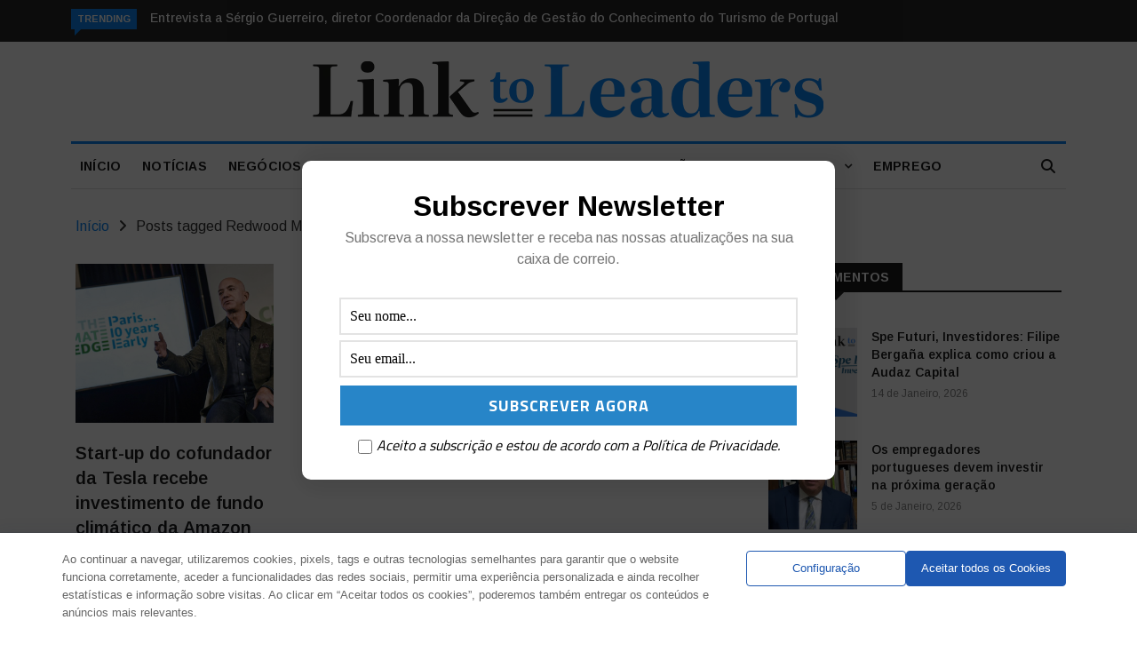

--- FILE ---
content_type: text/css
request_url: https://linktoleaders.com/wp-content/themes/news247/css/bootstrap-wp.css?ver=all
body_size: 699
content:
/*
 *
 * Here are a few needed CSS additions to integrate bootstrap truly into WordPress,
 * We kept this slim as possible. Try to avoi any overwriting if not really needed.
 */


/* First fixing the dropdown menu.
 * Most stuff is handled by the walker, but some styles need to be added too.
 * Here we are removing the ">" from the original bootstrap styles, so it works for 2nd and 3rd level dropdown too..
 * (actually not cool to use more than 1 level dropdown, but if YOU or your users want to do this, it won't break the layout now ;)  */
.dropdown-menu li a {
	display: block;
	padding: 3px 20px;
	clear: both;
	font-weight: normal;
	line-height: 1.428571429;
	color: #333;
	white-space: nowrap;
}
.dropdown-menu li a:hover,
.dropdown-menu li a:focus {
	color: #ffffff;
	text-decoration: none;
	background-color: #357ebd;
	background-image: -webkit-gradient(linear, left 0%, left 100%, from(#428bca), to(#357ebd));
	background-image: -webkit-linear-gradient(top, #428bca, 0%, #357ebd, 100%);
	background-image: -moz-linear-gradient(top, #428bca 0%, #357ebd 100%);
	background-image: linear-gradient(to bottom, #428bca 0%, #357ebd 100%);
	background-repeat: repeat-x;
	filter: progid:DXImageTransform.Microsoft.gradient(startColorstr='#ff428bca', endColorstr='#ff357ebd', GradientType=0);
}
.dropdown-menu ul { list-style: none; }

/* Some modified padding for the bootstrap container.
 * Now you can make many styles of design easily.
 * Try with giving the .container class just a background colour and have a look. ;)
 */

